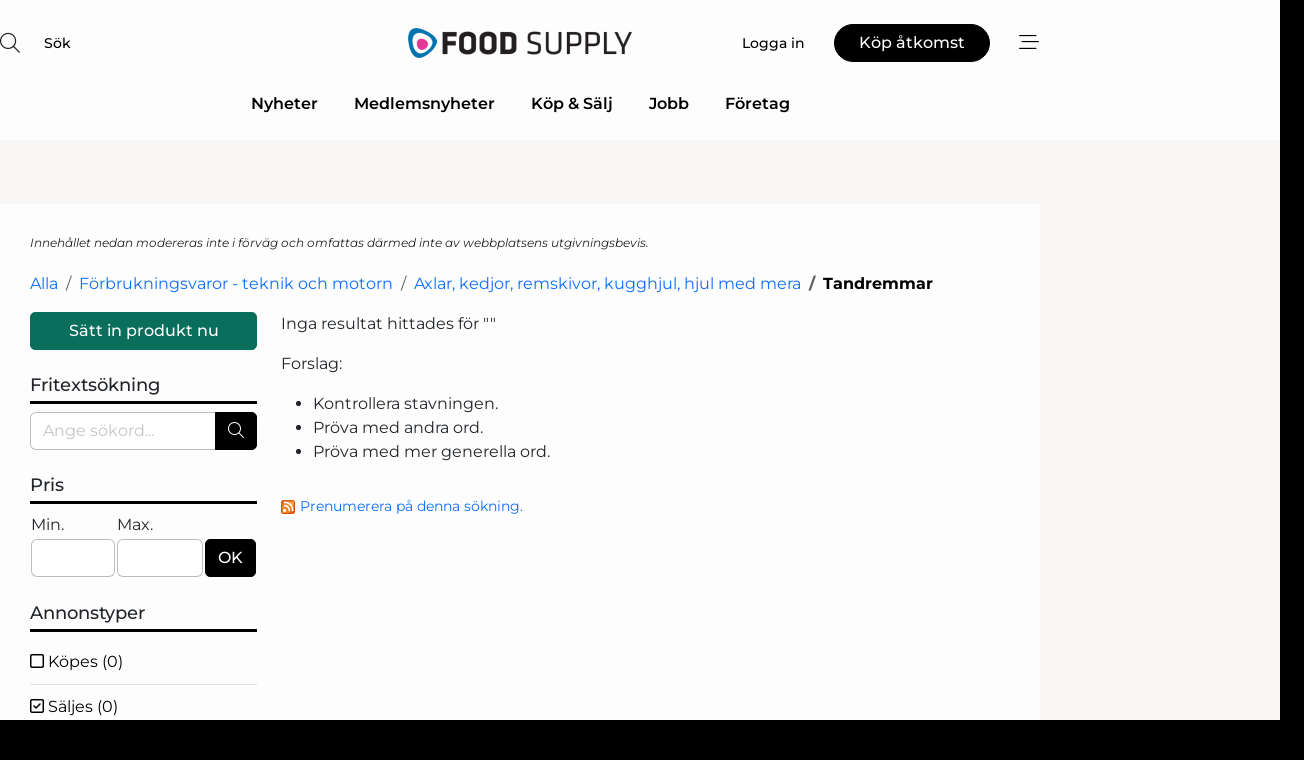

--- FILE ---
content_type: text/html; charset=utf-8
request_url: https://www.google.com/recaptcha/api2/anchor?ar=1&k=6Le3aQgTAAAAAIxPF6dkwa9SgHjELmZmv9Pp3Iss&co=aHR0cHM6Ly93d3cuZm9vZC1zdXBwbHkuc2U6NDQz&hl=sv&v=N67nZn4AqZkNcbeMu4prBgzg&size=normal&anchor-ms=20000&execute-ms=30000&cb=k3eftvwzgo0d
body_size: 49409
content:
<!DOCTYPE HTML><html dir="ltr" lang="sv"><head><meta http-equiv="Content-Type" content="text/html; charset=UTF-8">
<meta http-equiv="X-UA-Compatible" content="IE=edge">
<title>reCAPTCHA</title>
<style type="text/css">
/* cyrillic-ext */
@font-face {
  font-family: 'Roboto';
  font-style: normal;
  font-weight: 400;
  font-stretch: 100%;
  src: url(//fonts.gstatic.com/s/roboto/v48/KFO7CnqEu92Fr1ME7kSn66aGLdTylUAMa3GUBHMdazTgWw.woff2) format('woff2');
  unicode-range: U+0460-052F, U+1C80-1C8A, U+20B4, U+2DE0-2DFF, U+A640-A69F, U+FE2E-FE2F;
}
/* cyrillic */
@font-face {
  font-family: 'Roboto';
  font-style: normal;
  font-weight: 400;
  font-stretch: 100%;
  src: url(//fonts.gstatic.com/s/roboto/v48/KFO7CnqEu92Fr1ME7kSn66aGLdTylUAMa3iUBHMdazTgWw.woff2) format('woff2');
  unicode-range: U+0301, U+0400-045F, U+0490-0491, U+04B0-04B1, U+2116;
}
/* greek-ext */
@font-face {
  font-family: 'Roboto';
  font-style: normal;
  font-weight: 400;
  font-stretch: 100%;
  src: url(//fonts.gstatic.com/s/roboto/v48/KFO7CnqEu92Fr1ME7kSn66aGLdTylUAMa3CUBHMdazTgWw.woff2) format('woff2');
  unicode-range: U+1F00-1FFF;
}
/* greek */
@font-face {
  font-family: 'Roboto';
  font-style: normal;
  font-weight: 400;
  font-stretch: 100%;
  src: url(//fonts.gstatic.com/s/roboto/v48/KFO7CnqEu92Fr1ME7kSn66aGLdTylUAMa3-UBHMdazTgWw.woff2) format('woff2');
  unicode-range: U+0370-0377, U+037A-037F, U+0384-038A, U+038C, U+038E-03A1, U+03A3-03FF;
}
/* math */
@font-face {
  font-family: 'Roboto';
  font-style: normal;
  font-weight: 400;
  font-stretch: 100%;
  src: url(//fonts.gstatic.com/s/roboto/v48/KFO7CnqEu92Fr1ME7kSn66aGLdTylUAMawCUBHMdazTgWw.woff2) format('woff2');
  unicode-range: U+0302-0303, U+0305, U+0307-0308, U+0310, U+0312, U+0315, U+031A, U+0326-0327, U+032C, U+032F-0330, U+0332-0333, U+0338, U+033A, U+0346, U+034D, U+0391-03A1, U+03A3-03A9, U+03B1-03C9, U+03D1, U+03D5-03D6, U+03F0-03F1, U+03F4-03F5, U+2016-2017, U+2034-2038, U+203C, U+2040, U+2043, U+2047, U+2050, U+2057, U+205F, U+2070-2071, U+2074-208E, U+2090-209C, U+20D0-20DC, U+20E1, U+20E5-20EF, U+2100-2112, U+2114-2115, U+2117-2121, U+2123-214F, U+2190, U+2192, U+2194-21AE, U+21B0-21E5, U+21F1-21F2, U+21F4-2211, U+2213-2214, U+2216-22FF, U+2308-230B, U+2310, U+2319, U+231C-2321, U+2336-237A, U+237C, U+2395, U+239B-23B7, U+23D0, U+23DC-23E1, U+2474-2475, U+25AF, U+25B3, U+25B7, U+25BD, U+25C1, U+25CA, U+25CC, U+25FB, U+266D-266F, U+27C0-27FF, U+2900-2AFF, U+2B0E-2B11, U+2B30-2B4C, U+2BFE, U+3030, U+FF5B, U+FF5D, U+1D400-1D7FF, U+1EE00-1EEFF;
}
/* symbols */
@font-face {
  font-family: 'Roboto';
  font-style: normal;
  font-weight: 400;
  font-stretch: 100%;
  src: url(//fonts.gstatic.com/s/roboto/v48/KFO7CnqEu92Fr1ME7kSn66aGLdTylUAMaxKUBHMdazTgWw.woff2) format('woff2');
  unicode-range: U+0001-000C, U+000E-001F, U+007F-009F, U+20DD-20E0, U+20E2-20E4, U+2150-218F, U+2190, U+2192, U+2194-2199, U+21AF, U+21E6-21F0, U+21F3, U+2218-2219, U+2299, U+22C4-22C6, U+2300-243F, U+2440-244A, U+2460-24FF, U+25A0-27BF, U+2800-28FF, U+2921-2922, U+2981, U+29BF, U+29EB, U+2B00-2BFF, U+4DC0-4DFF, U+FFF9-FFFB, U+10140-1018E, U+10190-1019C, U+101A0, U+101D0-101FD, U+102E0-102FB, U+10E60-10E7E, U+1D2C0-1D2D3, U+1D2E0-1D37F, U+1F000-1F0FF, U+1F100-1F1AD, U+1F1E6-1F1FF, U+1F30D-1F30F, U+1F315, U+1F31C, U+1F31E, U+1F320-1F32C, U+1F336, U+1F378, U+1F37D, U+1F382, U+1F393-1F39F, U+1F3A7-1F3A8, U+1F3AC-1F3AF, U+1F3C2, U+1F3C4-1F3C6, U+1F3CA-1F3CE, U+1F3D4-1F3E0, U+1F3ED, U+1F3F1-1F3F3, U+1F3F5-1F3F7, U+1F408, U+1F415, U+1F41F, U+1F426, U+1F43F, U+1F441-1F442, U+1F444, U+1F446-1F449, U+1F44C-1F44E, U+1F453, U+1F46A, U+1F47D, U+1F4A3, U+1F4B0, U+1F4B3, U+1F4B9, U+1F4BB, U+1F4BF, U+1F4C8-1F4CB, U+1F4D6, U+1F4DA, U+1F4DF, U+1F4E3-1F4E6, U+1F4EA-1F4ED, U+1F4F7, U+1F4F9-1F4FB, U+1F4FD-1F4FE, U+1F503, U+1F507-1F50B, U+1F50D, U+1F512-1F513, U+1F53E-1F54A, U+1F54F-1F5FA, U+1F610, U+1F650-1F67F, U+1F687, U+1F68D, U+1F691, U+1F694, U+1F698, U+1F6AD, U+1F6B2, U+1F6B9-1F6BA, U+1F6BC, U+1F6C6-1F6CF, U+1F6D3-1F6D7, U+1F6E0-1F6EA, U+1F6F0-1F6F3, U+1F6F7-1F6FC, U+1F700-1F7FF, U+1F800-1F80B, U+1F810-1F847, U+1F850-1F859, U+1F860-1F887, U+1F890-1F8AD, U+1F8B0-1F8BB, U+1F8C0-1F8C1, U+1F900-1F90B, U+1F93B, U+1F946, U+1F984, U+1F996, U+1F9E9, U+1FA00-1FA6F, U+1FA70-1FA7C, U+1FA80-1FA89, U+1FA8F-1FAC6, U+1FACE-1FADC, U+1FADF-1FAE9, U+1FAF0-1FAF8, U+1FB00-1FBFF;
}
/* vietnamese */
@font-face {
  font-family: 'Roboto';
  font-style: normal;
  font-weight: 400;
  font-stretch: 100%;
  src: url(//fonts.gstatic.com/s/roboto/v48/KFO7CnqEu92Fr1ME7kSn66aGLdTylUAMa3OUBHMdazTgWw.woff2) format('woff2');
  unicode-range: U+0102-0103, U+0110-0111, U+0128-0129, U+0168-0169, U+01A0-01A1, U+01AF-01B0, U+0300-0301, U+0303-0304, U+0308-0309, U+0323, U+0329, U+1EA0-1EF9, U+20AB;
}
/* latin-ext */
@font-face {
  font-family: 'Roboto';
  font-style: normal;
  font-weight: 400;
  font-stretch: 100%;
  src: url(//fonts.gstatic.com/s/roboto/v48/KFO7CnqEu92Fr1ME7kSn66aGLdTylUAMa3KUBHMdazTgWw.woff2) format('woff2');
  unicode-range: U+0100-02BA, U+02BD-02C5, U+02C7-02CC, U+02CE-02D7, U+02DD-02FF, U+0304, U+0308, U+0329, U+1D00-1DBF, U+1E00-1E9F, U+1EF2-1EFF, U+2020, U+20A0-20AB, U+20AD-20C0, U+2113, U+2C60-2C7F, U+A720-A7FF;
}
/* latin */
@font-face {
  font-family: 'Roboto';
  font-style: normal;
  font-weight: 400;
  font-stretch: 100%;
  src: url(//fonts.gstatic.com/s/roboto/v48/KFO7CnqEu92Fr1ME7kSn66aGLdTylUAMa3yUBHMdazQ.woff2) format('woff2');
  unicode-range: U+0000-00FF, U+0131, U+0152-0153, U+02BB-02BC, U+02C6, U+02DA, U+02DC, U+0304, U+0308, U+0329, U+2000-206F, U+20AC, U+2122, U+2191, U+2193, U+2212, U+2215, U+FEFF, U+FFFD;
}
/* cyrillic-ext */
@font-face {
  font-family: 'Roboto';
  font-style: normal;
  font-weight: 500;
  font-stretch: 100%;
  src: url(//fonts.gstatic.com/s/roboto/v48/KFO7CnqEu92Fr1ME7kSn66aGLdTylUAMa3GUBHMdazTgWw.woff2) format('woff2');
  unicode-range: U+0460-052F, U+1C80-1C8A, U+20B4, U+2DE0-2DFF, U+A640-A69F, U+FE2E-FE2F;
}
/* cyrillic */
@font-face {
  font-family: 'Roboto';
  font-style: normal;
  font-weight: 500;
  font-stretch: 100%;
  src: url(//fonts.gstatic.com/s/roboto/v48/KFO7CnqEu92Fr1ME7kSn66aGLdTylUAMa3iUBHMdazTgWw.woff2) format('woff2');
  unicode-range: U+0301, U+0400-045F, U+0490-0491, U+04B0-04B1, U+2116;
}
/* greek-ext */
@font-face {
  font-family: 'Roboto';
  font-style: normal;
  font-weight: 500;
  font-stretch: 100%;
  src: url(//fonts.gstatic.com/s/roboto/v48/KFO7CnqEu92Fr1ME7kSn66aGLdTylUAMa3CUBHMdazTgWw.woff2) format('woff2');
  unicode-range: U+1F00-1FFF;
}
/* greek */
@font-face {
  font-family: 'Roboto';
  font-style: normal;
  font-weight: 500;
  font-stretch: 100%;
  src: url(//fonts.gstatic.com/s/roboto/v48/KFO7CnqEu92Fr1ME7kSn66aGLdTylUAMa3-UBHMdazTgWw.woff2) format('woff2');
  unicode-range: U+0370-0377, U+037A-037F, U+0384-038A, U+038C, U+038E-03A1, U+03A3-03FF;
}
/* math */
@font-face {
  font-family: 'Roboto';
  font-style: normal;
  font-weight: 500;
  font-stretch: 100%;
  src: url(//fonts.gstatic.com/s/roboto/v48/KFO7CnqEu92Fr1ME7kSn66aGLdTylUAMawCUBHMdazTgWw.woff2) format('woff2');
  unicode-range: U+0302-0303, U+0305, U+0307-0308, U+0310, U+0312, U+0315, U+031A, U+0326-0327, U+032C, U+032F-0330, U+0332-0333, U+0338, U+033A, U+0346, U+034D, U+0391-03A1, U+03A3-03A9, U+03B1-03C9, U+03D1, U+03D5-03D6, U+03F0-03F1, U+03F4-03F5, U+2016-2017, U+2034-2038, U+203C, U+2040, U+2043, U+2047, U+2050, U+2057, U+205F, U+2070-2071, U+2074-208E, U+2090-209C, U+20D0-20DC, U+20E1, U+20E5-20EF, U+2100-2112, U+2114-2115, U+2117-2121, U+2123-214F, U+2190, U+2192, U+2194-21AE, U+21B0-21E5, U+21F1-21F2, U+21F4-2211, U+2213-2214, U+2216-22FF, U+2308-230B, U+2310, U+2319, U+231C-2321, U+2336-237A, U+237C, U+2395, U+239B-23B7, U+23D0, U+23DC-23E1, U+2474-2475, U+25AF, U+25B3, U+25B7, U+25BD, U+25C1, U+25CA, U+25CC, U+25FB, U+266D-266F, U+27C0-27FF, U+2900-2AFF, U+2B0E-2B11, U+2B30-2B4C, U+2BFE, U+3030, U+FF5B, U+FF5D, U+1D400-1D7FF, U+1EE00-1EEFF;
}
/* symbols */
@font-face {
  font-family: 'Roboto';
  font-style: normal;
  font-weight: 500;
  font-stretch: 100%;
  src: url(//fonts.gstatic.com/s/roboto/v48/KFO7CnqEu92Fr1ME7kSn66aGLdTylUAMaxKUBHMdazTgWw.woff2) format('woff2');
  unicode-range: U+0001-000C, U+000E-001F, U+007F-009F, U+20DD-20E0, U+20E2-20E4, U+2150-218F, U+2190, U+2192, U+2194-2199, U+21AF, U+21E6-21F0, U+21F3, U+2218-2219, U+2299, U+22C4-22C6, U+2300-243F, U+2440-244A, U+2460-24FF, U+25A0-27BF, U+2800-28FF, U+2921-2922, U+2981, U+29BF, U+29EB, U+2B00-2BFF, U+4DC0-4DFF, U+FFF9-FFFB, U+10140-1018E, U+10190-1019C, U+101A0, U+101D0-101FD, U+102E0-102FB, U+10E60-10E7E, U+1D2C0-1D2D3, U+1D2E0-1D37F, U+1F000-1F0FF, U+1F100-1F1AD, U+1F1E6-1F1FF, U+1F30D-1F30F, U+1F315, U+1F31C, U+1F31E, U+1F320-1F32C, U+1F336, U+1F378, U+1F37D, U+1F382, U+1F393-1F39F, U+1F3A7-1F3A8, U+1F3AC-1F3AF, U+1F3C2, U+1F3C4-1F3C6, U+1F3CA-1F3CE, U+1F3D4-1F3E0, U+1F3ED, U+1F3F1-1F3F3, U+1F3F5-1F3F7, U+1F408, U+1F415, U+1F41F, U+1F426, U+1F43F, U+1F441-1F442, U+1F444, U+1F446-1F449, U+1F44C-1F44E, U+1F453, U+1F46A, U+1F47D, U+1F4A3, U+1F4B0, U+1F4B3, U+1F4B9, U+1F4BB, U+1F4BF, U+1F4C8-1F4CB, U+1F4D6, U+1F4DA, U+1F4DF, U+1F4E3-1F4E6, U+1F4EA-1F4ED, U+1F4F7, U+1F4F9-1F4FB, U+1F4FD-1F4FE, U+1F503, U+1F507-1F50B, U+1F50D, U+1F512-1F513, U+1F53E-1F54A, U+1F54F-1F5FA, U+1F610, U+1F650-1F67F, U+1F687, U+1F68D, U+1F691, U+1F694, U+1F698, U+1F6AD, U+1F6B2, U+1F6B9-1F6BA, U+1F6BC, U+1F6C6-1F6CF, U+1F6D3-1F6D7, U+1F6E0-1F6EA, U+1F6F0-1F6F3, U+1F6F7-1F6FC, U+1F700-1F7FF, U+1F800-1F80B, U+1F810-1F847, U+1F850-1F859, U+1F860-1F887, U+1F890-1F8AD, U+1F8B0-1F8BB, U+1F8C0-1F8C1, U+1F900-1F90B, U+1F93B, U+1F946, U+1F984, U+1F996, U+1F9E9, U+1FA00-1FA6F, U+1FA70-1FA7C, U+1FA80-1FA89, U+1FA8F-1FAC6, U+1FACE-1FADC, U+1FADF-1FAE9, U+1FAF0-1FAF8, U+1FB00-1FBFF;
}
/* vietnamese */
@font-face {
  font-family: 'Roboto';
  font-style: normal;
  font-weight: 500;
  font-stretch: 100%;
  src: url(//fonts.gstatic.com/s/roboto/v48/KFO7CnqEu92Fr1ME7kSn66aGLdTylUAMa3OUBHMdazTgWw.woff2) format('woff2');
  unicode-range: U+0102-0103, U+0110-0111, U+0128-0129, U+0168-0169, U+01A0-01A1, U+01AF-01B0, U+0300-0301, U+0303-0304, U+0308-0309, U+0323, U+0329, U+1EA0-1EF9, U+20AB;
}
/* latin-ext */
@font-face {
  font-family: 'Roboto';
  font-style: normal;
  font-weight: 500;
  font-stretch: 100%;
  src: url(//fonts.gstatic.com/s/roboto/v48/KFO7CnqEu92Fr1ME7kSn66aGLdTylUAMa3KUBHMdazTgWw.woff2) format('woff2');
  unicode-range: U+0100-02BA, U+02BD-02C5, U+02C7-02CC, U+02CE-02D7, U+02DD-02FF, U+0304, U+0308, U+0329, U+1D00-1DBF, U+1E00-1E9F, U+1EF2-1EFF, U+2020, U+20A0-20AB, U+20AD-20C0, U+2113, U+2C60-2C7F, U+A720-A7FF;
}
/* latin */
@font-face {
  font-family: 'Roboto';
  font-style: normal;
  font-weight: 500;
  font-stretch: 100%;
  src: url(//fonts.gstatic.com/s/roboto/v48/KFO7CnqEu92Fr1ME7kSn66aGLdTylUAMa3yUBHMdazQ.woff2) format('woff2');
  unicode-range: U+0000-00FF, U+0131, U+0152-0153, U+02BB-02BC, U+02C6, U+02DA, U+02DC, U+0304, U+0308, U+0329, U+2000-206F, U+20AC, U+2122, U+2191, U+2193, U+2212, U+2215, U+FEFF, U+FFFD;
}
/* cyrillic-ext */
@font-face {
  font-family: 'Roboto';
  font-style: normal;
  font-weight: 900;
  font-stretch: 100%;
  src: url(//fonts.gstatic.com/s/roboto/v48/KFO7CnqEu92Fr1ME7kSn66aGLdTylUAMa3GUBHMdazTgWw.woff2) format('woff2');
  unicode-range: U+0460-052F, U+1C80-1C8A, U+20B4, U+2DE0-2DFF, U+A640-A69F, U+FE2E-FE2F;
}
/* cyrillic */
@font-face {
  font-family: 'Roboto';
  font-style: normal;
  font-weight: 900;
  font-stretch: 100%;
  src: url(//fonts.gstatic.com/s/roboto/v48/KFO7CnqEu92Fr1ME7kSn66aGLdTylUAMa3iUBHMdazTgWw.woff2) format('woff2');
  unicode-range: U+0301, U+0400-045F, U+0490-0491, U+04B0-04B1, U+2116;
}
/* greek-ext */
@font-face {
  font-family: 'Roboto';
  font-style: normal;
  font-weight: 900;
  font-stretch: 100%;
  src: url(//fonts.gstatic.com/s/roboto/v48/KFO7CnqEu92Fr1ME7kSn66aGLdTylUAMa3CUBHMdazTgWw.woff2) format('woff2');
  unicode-range: U+1F00-1FFF;
}
/* greek */
@font-face {
  font-family: 'Roboto';
  font-style: normal;
  font-weight: 900;
  font-stretch: 100%;
  src: url(//fonts.gstatic.com/s/roboto/v48/KFO7CnqEu92Fr1ME7kSn66aGLdTylUAMa3-UBHMdazTgWw.woff2) format('woff2');
  unicode-range: U+0370-0377, U+037A-037F, U+0384-038A, U+038C, U+038E-03A1, U+03A3-03FF;
}
/* math */
@font-face {
  font-family: 'Roboto';
  font-style: normal;
  font-weight: 900;
  font-stretch: 100%;
  src: url(//fonts.gstatic.com/s/roboto/v48/KFO7CnqEu92Fr1ME7kSn66aGLdTylUAMawCUBHMdazTgWw.woff2) format('woff2');
  unicode-range: U+0302-0303, U+0305, U+0307-0308, U+0310, U+0312, U+0315, U+031A, U+0326-0327, U+032C, U+032F-0330, U+0332-0333, U+0338, U+033A, U+0346, U+034D, U+0391-03A1, U+03A3-03A9, U+03B1-03C9, U+03D1, U+03D5-03D6, U+03F0-03F1, U+03F4-03F5, U+2016-2017, U+2034-2038, U+203C, U+2040, U+2043, U+2047, U+2050, U+2057, U+205F, U+2070-2071, U+2074-208E, U+2090-209C, U+20D0-20DC, U+20E1, U+20E5-20EF, U+2100-2112, U+2114-2115, U+2117-2121, U+2123-214F, U+2190, U+2192, U+2194-21AE, U+21B0-21E5, U+21F1-21F2, U+21F4-2211, U+2213-2214, U+2216-22FF, U+2308-230B, U+2310, U+2319, U+231C-2321, U+2336-237A, U+237C, U+2395, U+239B-23B7, U+23D0, U+23DC-23E1, U+2474-2475, U+25AF, U+25B3, U+25B7, U+25BD, U+25C1, U+25CA, U+25CC, U+25FB, U+266D-266F, U+27C0-27FF, U+2900-2AFF, U+2B0E-2B11, U+2B30-2B4C, U+2BFE, U+3030, U+FF5B, U+FF5D, U+1D400-1D7FF, U+1EE00-1EEFF;
}
/* symbols */
@font-face {
  font-family: 'Roboto';
  font-style: normal;
  font-weight: 900;
  font-stretch: 100%;
  src: url(//fonts.gstatic.com/s/roboto/v48/KFO7CnqEu92Fr1ME7kSn66aGLdTylUAMaxKUBHMdazTgWw.woff2) format('woff2');
  unicode-range: U+0001-000C, U+000E-001F, U+007F-009F, U+20DD-20E0, U+20E2-20E4, U+2150-218F, U+2190, U+2192, U+2194-2199, U+21AF, U+21E6-21F0, U+21F3, U+2218-2219, U+2299, U+22C4-22C6, U+2300-243F, U+2440-244A, U+2460-24FF, U+25A0-27BF, U+2800-28FF, U+2921-2922, U+2981, U+29BF, U+29EB, U+2B00-2BFF, U+4DC0-4DFF, U+FFF9-FFFB, U+10140-1018E, U+10190-1019C, U+101A0, U+101D0-101FD, U+102E0-102FB, U+10E60-10E7E, U+1D2C0-1D2D3, U+1D2E0-1D37F, U+1F000-1F0FF, U+1F100-1F1AD, U+1F1E6-1F1FF, U+1F30D-1F30F, U+1F315, U+1F31C, U+1F31E, U+1F320-1F32C, U+1F336, U+1F378, U+1F37D, U+1F382, U+1F393-1F39F, U+1F3A7-1F3A8, U+1F3AC-1F3AF, U+1F3C2, U+1F3C4-1F3C6, U+1F3CA-1F3CE, U+1F3D4-1F3E0, U+1F3ED, U+1F3F1-1F3F3, U+1F3F5-1F3F7, U+1F408, U+1F415, U+1F41F, U+1F426, U+1F43F, U+1F441-1F442, U+1F444, U+1F446-1F449, U+1F44C-1F44E, U+1F453, U+1F46A, U+1F47D, U+1F4A3, U+1F4B0, U+1F4B3, U+1F4B9, U+1F4BB, U+1F4BF, U+1F4C8-1F4CB, U+1F4D6, U+1F4DA, U+1F4DF, U+1F4E3-1F4E6, U+1F4EA-1F4ED, U+1F4F7, U+1F4F9-1F4FB, U+1F4FD-1F4FE, U+1F503, U+1F507-1F50B, U+1F50D, U+1F512-1F513, U+1F53E-1F54A, U+1F54F-1F5FA, U+1F610, U+1F650-1F67F, U+1F687, U+1F68D, U+1F691, U+1F694, U+1F698, U+1F6AD, U+1F6B2, U+1F6B9-1F6BA, U+1F6BC, U+1F6C6-1F6CF, U+1F6D3-1F6D7, U+1F6E0-1F6EA, U+1F6F0-1F6F3, U+1F6F7-1F6FC, U+1F700-1F7FF, U+1F800-1F80B, U+1F810-1F847, U+1F850-1F859, U+1F860-1F887, U+1F890-1F8AD, U+1F8B0-1F8BB, U+1F8C0-1F8C1, U+1F900-1F90B, U+1F93B, U+1F946, U+1F984, U+1F996, U+1F9E9, U+1FA00-1FA6F, U+1FA70-1FA7C, U+1FA80-1FA89, U+1FA8F-1FAC6, U+1FACE-1FADC, U+1FADF-1FAE9, U+1FAF0-1FAF8, U+1FB00-1FBFF;
}
/* vietnamese */
@font-face {
  font-family: 'Roboto';
  font-style: normal;
  font-weight: 900;
  font-stretch: 100%;
  src: url(//fonts.gstatic.com/s/roboto/v48/KFO7CnqEu92Fr1ME7kSn66aGLdTylUAMa3OUBHMdazTgWw.woff2) format('woff2');
  unicode-range: U+0102-0103, U+0110-0111, U+0128-0129, U+0168-0169, U+01A0-01A1, U+01AF-01B0, U+0300-0301, U+0303-0304, U+0308-0309, U+0323, U+0329, U+1EA0-1EF9, U+20AB;
}
/* latin-ext */
@font-face {
  font-family: 'Roboto';
  font-style: normal;
  font-weight: 900;
  font-stretch: 100%;
  src: url(//fonts.gstatic.com/s/roboto/v48/KFO7CnqEu92Fr1ME7kSn66aGLdTylUAMa3KUBHMdazTgWw.woff2) format('woff2');
  unicode-range: U+0100-02BA, U+02BD-02C5, U+02C7-02CC, U+02CE-02D7, U+02DD-02FF, U+0304, U+0308, U+0329, U+1D00-1DBF, U+1E00-1E9F, U+1EF2-1EFF, U+2020, U+20A0-20AB, U+20AD-20C0, U+2113, U+2C60-2C7F, U+A720-A7FF;
}
/* latin */
@font-face {
  font-family: 'Roboto';
  font-style: normal;
  font-weight: 900;
  font-stretch: 100%;
  src: url(//fonts.gstatic.com/s/roboto/v48/KFO7CnqEu92Fr1ME7kSn66aGLdTylUAMa3yUBHMdazQ.woff2) format('woff2');
  unicode-range: U+0000-00FF, U+0131, U+0152-0153, U+02BB-02BC, U+02C6, U+02DA, U+02DC, U+0304, U+0308, U+0329, U+2000-206F, U+20AC, U+2122, U+2191, U+2193, U+2212, U+2215, U+FEFF, U+FFFD;
}

</style>
<link rel="stylesheet" type="text/css" href="https://www.gstatic.com/recaptcha/releases/N67nZn4AqZkNcbeMu4prBgzg/styles__ltr.css">
<script nonce="_aOhGGc2vNtTJHnQVR548g" type="text/javascript">window['__recaptcha_api'] = 'https://www.google.com/recaptcha/api2/';</script>
<script type="text/javascript" src="https://www.gstatic.com/recaptcha/releases/N67nZn4AqZkNcbeMu4prBgzg/recaptcha__sv.js" nonce="_aOhGGc2vNtTJHnQVR548g">
      
    </script></head>
<body><div id="rc-anchor-alert" class="rc-anchor-alert"></div>
<input type="hidden" id="recaptcha-token" value="[base64]">
<script type="text/javascript" nonce="_aOhGGc2vNtTJHnQVR548g">
      recaptcha.anchor.Main.init("[\x22ainput\x22,[\x22bgdata\x22,\x22\x22,\[base64]/[base64]/[base64]/[base64]/[base64]/UltsKytdPUU6KEU8MjA0OD9SW2wrK109RT4+NnwxOTI6KChFJjY0NTEyKT09NTUyOTYmJk0rMTxjLmxlbmd0aCYmKGMuY2hhckNvZGVBdChNKzEpJjY0NTEyKT09NTYzMjA/[base64]/[base64]/[base64]/[base64]/[base64]/[base64]/[base64]\x22,\[base64]\\u003d\x22,\x22exHDql1Iwo3Ch8OEY0MXwonChgXDiyksWMKVU0tPfDUkH8K0dUVkIMOVIsO3REzDicOpd3HDrcKxwopdXFvCo8Kswr7DpVHDp1nDkGhew7LCssK0IsO9c8K8cXrDkMOPbsOtwpnCghrCgAtawrLCgcKow5vClUvDvRnDlsOTBcKCFUZGKcKfw6/Dn8KAwpUKw5bDv8OyS8OXw65gwrEiby/DtcKrw4gxdxdzwpJtHQbCux3CtBnClDd+w6QdbsKVwr3DshxYwr9kBm7DsSrCpcKxA0FFw4QTRMKiwoMqVMK6w44MF3DClVTDrDt9wqnDuMKCw5M8w5dOKRvDvMOkw6XDrQMGworCji/[base64]/BsKLI0EkwqU9f1InBhPCrlx1w5/[base64]/ClCXDqi7ChMOiXVNBwoEDwoZnTcKiaj7CqsOqw67CkRjCk1p0w7DDkFnDhSjCjwVBwo/DscO4wqk9w50VacK7HHrCu8KlDsOxwp3DlxcAwo/DmcKlETkXYMOxNEM5UMONaWvDh8Kdw6TDmHtAED4ew4rCv8OXw5RgwpXDukrCoRdbw6zCrjJewqgGRAE1YGXCncKvw5/CnsKKw6I/JhXCtytrwr1xAMKuV8KlwpzCoyAVfDfClX7Dunw9w7k9w67Dtjt2UXVBO8K0w75cw4BHwrwIw7TDny7CvQXCtsKEwr/DuCwxdsKdwqjDkQktZsOlw57DoMKow5/DsmvCiF1EWMOFIcK3NcK2w6bCiMKpJzxbwoXCpMOgfksDEsKjDQPCm0owwplSe1lAZ8OvbmjDpW/Cl8OELMOdcybChEYea8OuI8K1w4jCiV9dScO6wqrCncKMw4HDvBB1w54jFMO4w54lMFHDp0xdPFRpw6sgwq8rQcO6OgVob8OlURTDpFgXT8O0w5hzw5vCn8ONTMK6wrDDoMKAwpoTIB/[base64]/CkmTDscKKfsKkWsOewrMcccOuC8KXaVPDpiFxPsOMwrfClR8ow6rDi8OiQMKAZsK0Tlp1w69ew5trw4cpKAYEexfCvCfCt8OiJxU3w7nCncOJwqzCuj5aw74Hw5fCsRbDsTsAwqvCicOrM8OKJMKAw5tyVMKfwqkxw6XChMKkSjcdXcOWLMK5w6vDpWY/wpERwpXCs1TDu1FvccKQw747wrF2AEHCp8K6U0TDmFdTZcKLSH7Do0/Dr3rDm1dhOsKBM8K0w5rDpcK2w6nCscKsAsKnw5nCiWTDr2/ClDIgwqQ6wpNZw40rAcKow4XCjcOEGcKsw7jCoSLDscO1acO/wqjDv8ORw4LCocOHw5Rqw4B3w5RXG3LChCnDmm0SYMKKUcKmXMKgw7jDnBdjw7F3cxTClUZfw4gZFx/[base64]/[base64]/[base64]/[base64]/CvDktwo7CpDzCn8K1wrbCqMOrLMOUwpvCtcKsY1E8EcKjw7TDgW9Kw7DDik3DpcKTAH7DjQ5+eTEnw4PCvlXCicOkwoXDmn13woQmw5Yow7gXWnrDpDXDrMK5w4fCq8KPQ8KjQ2I4fzbDhcKLBBfDugoowoXCrmtfw5coAQBmRRh3wr/CqsKvFwUgwqTCh31Yw4sGwp7Ck8KBXi3Dk8KSw4PCjXfDmBRYw4vCosKGCsKFwqTCpcOVw5B8wpNQJ8OlVcKBP8OuwrzCn8KjwqHDukjCpBXDqMOeZsKBw5jClsKrUcKzwqIETBrCqA/DmEEPwrfCpDNawpDDtsOrOsOcX8OjCiPDkUDCjcOhUMO3woBxw4jCh8K/worDsQURR8O/Fn7CqUzCvWbCpUHDokoHwqcrGMK9w6HDqsKxwqdqQ0fCv3NVNFrClsOBfMKeJRVrw70xd8OpXsOmwpLDjMOXCwLDj8K4wpDDhyp4wrnDv8ODEMKdbcOMATjCj8Oyd8KBdgQew5ULwrrCicK/DcKfJ8KHwq/CuCHCmXMgw6DCmDbDvSN4wr7DthcCw5ZZQWkdw4Ncw65TGBzDuS3CsMO+w4nColvDqcKUF8ORXWkwJMKjB8OywoDDikfCg8OcGMKpbTzCk8OmwqLDk8KtKj3CnMO+PMKxwrBFwrTDkcOmwp/DsMO4bmnCiUXCvcO1w4JEw5rDrcK0IjJWPXNDwqfCq2xrARXCrFdDwr7DtsKfw5UbOsOSw4RBw45Twpw5UC/CjcKywrd0bsKrwootW8KswqdhwozCk3xoJMKPwoLCucOLw4J6wqnDp1zDun4cFTYTWUfDhMO0w5JfclIFw67DrsOAw7/CpkDCicOgflwxwq/CgVgsG8KCwrTDtcODRsOzB8Ofw5rDgF9CP2zDiBrDj8OqwrnDk1DCmcOOJ2XCqsKrw7gfc3jCuELDr0fDmivCsi4wwrHCiWRETjIbTcOubRkRQgfCkMKCHF0LQMOyL8OrwrkZw7dOT8OYPlsvwo/CncKcLA3CrsK2csKpw7xSw6ApOjMEwrvDr0XCoR1mw4wAw5ghBsKswpFKN3HCrcKgY1ERwobDtsKfw4rDicOuwq3CqVPDtTrChXvDp0HDp8KyUE7CrW4zHsKTwoB6w67Ct3jDlMO3PnfDtV7DocOXWsOxZ8KewoLCjHoFw4A/[base64]/[base64]/Dt8O+MwbCki9FJMKZw6cGLmJ8fWQ3w6oXw6RBSCMywrjDnMKkNU7CqQ4mZcO3cGTDvsKnVcObwqYJRV7CrMKDJA/ClcK0WE1/WcKbScKaXsKew63CisO3w7FgeMOIIcOKw6MDMm/DsMKDakXCqj1SwpgVw4teClTCgFlwwrEVaAHClS/CjcOPwo0kw6JhJcKJEMKLc8Oyb8OFw4jDq8K8w5PCp1wxw6EMEHp3VwI8BsKXQcKbD8KUWcOJdh8+wr4Cwr3Dt8KGWcOJJcORwoBiAMKVw7Z4w5/DicKZwqZewrpOwqjDuTMHaxXDlMOKQcK+wpTDlMKxCcOhc8OML1vDn8KQw4jCigtUwpbDr8KvH8KUw48qGsO5wozCij4FFWc/wpYbdmbDpXVjw4HCoMK+woINwqnDicOSwrnDqsKEDkDCl2rDnCPDv8Knw7ZgU8KdRMKLw7NnFT7Cr0XCpC0+wp1xOTjDhsK8wp3Duk0eGn0ew7ZvwrAlwqIgZWzDnnfDtURywrt7w78Rw5Jbw5LDtlfDncKowpvDk8KXczIWw4/DmgLDn8KSwrvCvxTCimcMd0pgw7/CrhHDnCJ0I8OtW8OXw4oyKMOtw6vCr8KvHMOFMXxSHCwmQMKoQcKZwrV7H0/[base64]/YXoiS1LCgnDDr1cHw4zCpnXDuMKrAV5wf8Kkwq7DsxnClzw3ByLDh8Kxwp06wr0OJcKZw5rDjsOawo3DpcOfw6zCgsKoPcODwrfCvS3ChMKvwp8PWMKKJk8wwoTCrMOqw5fCoQPDmz9xw7DDuXc5w5pdw7jCu8OdMwPCuMOow5IQwrfDmmohezjCj0vDlcKcw6/Cg8KZL8Ktw6ZEGsOHw4rCrcOaSlHDpl3Cryh2wojDhgDCnMKEAHNjOkPCg8Oyf8K7WiTDhSrCgcOzwrlWwq3DqVXCpXM3w6rCvX/CkBLCmMKSW8KRwo/[base64]/CgcOMbcKrw7/Dn8O3wpYLAytsw6HCtsKFIcOzwql1ZUTDkAfChcO9f8KrBTECw6fCusKNw58dGMOXwr5HasK2w69BDsKew6t/D8KRazwYwrNkw6XDgsORwqDDg8OpX8KCwpfCkklBw5DCoU/ClMKlUcKaKcO8wrEaMcK+HMOWw7AtScOmw4PDt8K/GmEKw65iLcKTwpRbw7VGwrLDizjCkVjCn8K9wofCusKIwo/ClArCrsKyw6jCmcOlQ8O7XWQgdEtPEnTDlQorw73DvGTCnMKYJy0JTMOQSwLDokTCkU3DtsKCFMKAcQHCscKMZjzCiMOgJMOUSX7CqUXDrz/DrwtVacK5wrFJw5fCm8K0w43Cs1TCr0pzLAIXHDRdd8KHDwNZw63DusKNAQM4B8OQBnhGwqfDgsKcwqd2w5bCvyHCq3nCg8KYGnjDik16EWlPPlkww58Tw43CjnnCgcOJwqnCp3ctwoHCugUnwq3ClQ8lHl/Ck2jCp8O+w7AOw4fDrcOhw73Cu8OIw51panccIMKFKnwhw5LCmMKVKsOJKsOaJ8K0w6jChwshOcK8bMO3wrdWw6HDnSzCtTXDu8Kkw4PCn2xZM8KwEVlABgLCk8KEwoAHw5XDhcKtHArDtg0fZMONw6BzwrkTwqB+w5DDmsKYYQjDosO5wrzDrW/CssKkGsOgwrYwwqXDlk/[base64]/DkRNnBsKKRDZOwp7CuMOzwpJrwrNrTcOZAAXCpCvDi8KIw6YxG13DjsKdw6wxccKBwqHDg8KQVcOgwovCsQs9wpTDrEtfesOpwrHCt8OWJ8KJBsOQw4YcVcKtw5hBXsOFwqTDhxXCqcKFN3rCv8K2UsOcbMOEw7bDksO0aWbDi8Omwp7CtcO+XsKgw6/DgcOCw4hRwrwzEFE8w6lZDHkRXj3Dol3DncOSAcOEIcOTw5ENLMOfOMKowpggwq3CmsKZw7fDjwbCtMO+SsKQPwJqb0LDncOkHsOnw7/DucOrwo5qw5bDlRcmJHHCmzQ+dl4SEk0Dw6wXKcO9wplEJS7CqCvDscOtwpIKwrxCfMKnH1TDsScgbcO0UBBcw4jCi8OKb8KIe3FZw7lcJm7ClcOvOADDhR5Owq3CqsKjw5U/[base64]/DvsKzw7HDshZTXmoEw5BXwqvDtsO9wooOSMObwo/[base64]/CiMO2HsORwrPCl04ESSpAKBvDjMO+w7XDi8Kaw40QQMOJaGNRwrXDjhNQw4HDs8K5PXXDvsKSwqYHIFHCiTRKw6oOwrvChEgSU8OxfGRMw6weJMK+wqkawqFYQcOCU8OFw7M9Iw/DuEHCmcK9K8OCPMOcLcKHw7vCiMKqwoIYw7PDs0oBwqzDnCbCh0Nlw5Q6cMK7AT/CgMOOwoLDh8OsZsKfeMKBC18ew6plw7QvMsKSw5vCkHbCvyBRKMONOcKxwqjDq8K2wozCpsK/wpXCuMKOXMOyEDgdN8KGJFfDs8Orw4ZTb284UUbDqsKXwprDuDsSwqsew7AqPRLCj8Kyw4HDmsKswqFdFsK7wqbDmH7DmcKlRCgVwrbCu2QHIsKuw6Atw51hUcKVS1pMHEI6w5BdwoLDvx8lw4DDjsKGK0/DhcKGw7nCpMOGw4TCncKtwpFwwrdww73DulRnwrHDmXwrw7vDs8O/[base64]/fcKWWsKyFzPDmGZOf8KAwr3DscKbwrDDtcKIw7PCnBjCsGbDncKLwpvCgMOcw7rDgArChsKoP8KSNV/DrcOswr3DgsOYw7DCmsOQwqgJbcKZwrx5VQMJwqoowqoYC8K8wpPDjkDDkMKIw47CusO8LHV0wqYmwrnCj8KNwqISGcKhLgDDrsO5w6HCscOAwo/[base64]/[base64]/DpXjCkMO0wrQ0QGfCksORQA9OwprDn8K/w60Kw7HDszMGw7UiwolsZX/DsRwew5zDu8OqL8KKw49FNCFFEDjDq8K2PlbCpsOxMVp/wrbCtGJiw5HDmcOVCMOvw4/DtcOJU2IuCcOpwr0tRMOHakUFJsOHw7bCocOqw4fCjsO/[base64]/CiSzDhsObw6VWwpzCtMKcU8K8wqN4ScOFw5fCvR8gJcKewr4ww5ciwprDm8KLwqR4CcKHdcKiwp3DuXnCjHXDt1pmWQsIFzbCtMKTGMOoJ2NAOGzDtS9jIAQaw4UXW0vDpAROPQrCiiB1woNawpd5IcOQY8KJwq/DgcKtHcKaw4g+FQ0gZ8KUwqLDgcOtwqdjw5ovw4rDncKMRMO/[base64]/QBtYLy3DqXoswqvCsMKRw5jDr0/Cl8Oow700w6jDlcK1w5pjJcO0wrjDvWHDsgzDrQdyeAXDtF1mVXV6wp1PLsOlfGVfdQTDlsOGw6R4w4Jdw5rDgTfDjHrDgsOlwqLCr8KdwrgyEsOQeMOzN2JmC8O8w4XCuSBUHXvDkMKYc0PCtsKRwoEww5bCtQXDk2fDoV/ClU7Cu8OHSMK4WMOEEcOhDMKqFW45wp4iwqVLb8OyCMOrACIBwpTChsKkwrnDsD92w7gZw6XDosKuwrYNSsOywprCoRfCiALDtMOrw6VxYsKuwqUvw5TDqMKGwo/CijDCuiAtHcOFwoZVcsKeGcKDYxlJallTw4/DocKqYEUUS8OnwoAtw6U/wos8YzJXZhMWE8KoS8ONwqjDuMOfwpXCqUfCoMOeI8KLKsKTOsKBw6PDqcKSw5zCvxDCsQp1I01MdF/DhsOlG8OmIMKvFcK6wpEWfGdQdnHCg0XCiQ9Xw4bDvkZ6Z8KTw6DClMK3wpBywoY0wojDpcK9woLCt8O1K8Kdw63DmMO4wpolTmzCiMK3w7PCpcO/D2bDs8OuwoDDnsKOARXDoh0kwqN6FMKZwpPChwp+w6MFeMOsYno9H0pnwo3DkmcjFcOre8KeJmUkeExwHsKcw4PCucK5T8KoJhFrGU/CnyIJVyDCjMKTwqnChUbDtmPDmsOlwrjCtwjDlADCvMOjTsK0IMKswq3ChcOBMcK/SsOew6vCnQ7Cp2XCvls6w6jCucOqMyhDwrbDkjB1w6Mkw4lEwrtuLXoxwo8kw6VrTwZubm/[base64]/CsnAOwozCi8O2KMO6wolhwp01JlA6wrszMMKxw6Y5AG8hwr8vwrrDg1/Cs8KnFWU/w6/CqSxzAsOvwr7Dl8O3wrTCoVvDpcKfWGlewrfDiHZyMsOvwp8dwqDClcOJw45Pw6FUwpvClWpMQTvCj8O0LQhSwr/CgcKfIQZYwpzCtWTCoB0BFhjDrloEFSzCs1PCqjF9Jk3CtcK/w5fCpQzDu3AkCsKjw71kC8OAwo82w7bCtsOlGyp1wpvCtGHCoRbDgWnCkx01QsORKsOtwo85w5rDqBFzwrbCjMKgw53DtAnCqhRoFBXCmMK8w5Y+JQdsFcKBwrbDihnClyplZVrDl8K4w77Dl8OZZMO8wrTCmXI9woNAfF5wBlDDhMK1LsKew7AHw4/[base64]/w4MzwqbCoMKyZcKRE8KZITPCt8KBTMODRU1MwpTDnsK2wqXDocKCw7DDhMKyw6QwwoHCqsOuDMOgNsOsw7gSwqwrwqACFnfDksOJZ8Oiw7oQw6Fwwr08NyVuw7tow4p8IsO9CkVAwpzDqcObw6/DvMK8SALDpgnDrSHDnnjCu8KgEMOlHgLDvsO/A8KZw5B8ESPDgEXDuRfCsAQ4wq3Csi4MwrXCq8KLwopbwqZrC13DtsKPwr4iHy8nXsKmwqjCjcKie8OSIsKow4MncsKAwpDDlMK4U0dHw5DCmH5FazRWw53Cs8OzSMOjWx/[base64]/[base64]/w5cMIcOfw6dGXELDj8KCcRI4w61FcMOOw4rClMOKMsKwUsOzw43DtsKqF1RXwqZBUMKMNcKDwprDkVrDqsK7w4jDphpNL8ODIT/Csw4Jw41xdH9Yw6TCjnx4w5zDpcOUw7U3YcKcwqDDuMK0B8OtwrzDt8ObwqrCrSrCumBoTEzDscKaLRhCwqLCvMOKwrdXw4vDvMO2wobCsQxQC209wrUawr/CkD8Dw4kkw4ITw7fDjcOHR8K2ccO7wrDCjMKHwrjCj1dOw4/CkMO0dwxfN8KoABDDpjTClwTDmMKKTMKXw77Dn8OadWjCoMKpw5sIDcKswpTDtXTCtsKWNU7ChHXCn1zDhzTDt8Kdw716w4LDvy3DhgRGwoQNw7MLIMODJsO4w6xcwqJ3w7XCv17DtXM3w63DvzvCvk/DlCkgwpLDq8Kkw5p8Tx/DkQzCpMKEw7w8w4jDo8K5w5XCmFzCocOxw6XDp8Onw7MFKijCpXfDhjEHEETDlEEmwo8nw4vCn3rCjErCq8KQw5/[base64]/CtsONwrnDpk5Aw57CqXvDuMKaEmnChsO7MsOcw4gTGVnChX4IZmfDvMKRIcO9woUjwrd0BzFgw7fDpsOAJsK9woAHwpDCqsKaD8O7Rnpxw7F5dsOUwqXDg07DscOkUcKVeULDlUFxAsOMwpUtw4fDucOhcU1/KHsYwqF7wrcONMKzw4NAwo3DoWliwq3CvnplwonCvS9baMOFw7bDmMKxwr7CoQJ2BEjCnsONXi9MIsKdOwLCt3rCvsOsWFHCgQ4vBXTDuGvClMO6wrLDv8OnM3TCthgWw4rDnQIWwrbCosK1w7FXwq7DlXJNXQ/Cs8Odw4N9TcKdwpLDvwvDocKDeUvCjQ9FwovClMKXwp0nwrA6OcKxG0FiCMK/wqIBecOnb8O8wr3CqsO6w7DDuSISOMKWMsKfUATCklBDwocVwqoERcOXwpbCtB/Cpk5fZ8KNScKJwowUJ2gwJAVwSMKAwonCrHrCicKqw5fDnzcvJT05Yhd8wqQ8w6fDmW1/wqTDjy7ChHPDp8O/NMOyN8KmwoBHPhHCg8KqOE3DhcOfwpjCjibDr0QQwp/[base64]/CiVXDhsO/[base64]/DgsOqw5QBWMKhwrRFBkxKYwrDs8KGE8O5ZMOlQA9twrZUB8K0Qmttw7gUw4Qxw4vDucOGwrMIdh3DisKow4nDsS1UCxd6RcKSIEHDn8KEwp1zdsKUZ2czEsOnfMOZwociIF5qT8OSZS/Dgi7CnMOZwp/CrcODJ8OTwrojwqTDo8KvK3zCgcK0VsK6bRpSCsOkBD/DsANBwqfCvjbCj0bDqyXDkijCrVAqwoHCvzHDkMOEZmEdBMOIwqtZw7h+w7HDjjFmw4V5csO8QzLCncONLcKofD7CoR/[base64]/w6/DqmPCr0rClMKlwpfDp8OOX0jDlw0ewoTDn8OSwrvCssOYIQFgw5l9wpHDoTp9N8OAw4LCqgobwosOw580SMOTwr7DrXsOa0pcE8KVI8O5wqwnEsOhBkvDjMKQZ8OoEcOJw6kTQsO/aMK2w4pVFzHCoyDDlwZow5c+VlTDpMKhZsKewooxfMKQT8OlE2jCs8OTaMKlw7/DgcKFA11Wwpl9wqfDl0NEwqrDszB4wr3CosK4LVFvEz0pacOfE2bChjhdQQxWNSbClwnCtMO2O00/[base64]/TcOjw7cIwpZIwoFSw5w4wodqw6wALlEWwo9Vw6lXTk7DtcKmEsKJecKNLMKLS8O/RmfDvSEZw7dJYyfDgcOhNF8pX8KwdxTCqsOIRcO0wq7DvMKHdxLDl8KLRBvCjcKNw4XCrsOKwoQSRcKQwqo2F0HCpTDCrmbCgcOKTMKXAcOsV3FzwqbDvQx1wqjCiCBUVsOfw5Q1BX0iwo3DksOlGMKUAjkxW3fDoMK3w5Bhw6DDgkXCjlnCkx7Dt2RDwqnDr8Ovw5U/[base64]/Ck8KNw4DDpMO1Cgc/a8ORUDTCvcKswrtuwrfCk8ONPcKTwrvCnsOTwo0mQsK0w6gscT3DjywnfMKlw7nDhsOow5Y/Tn/DvnrDtsODWkvDvxtcf8KhMk/DgMOcd8O8EcOmwqtFJsOow5/Co8OgwqbDrSZkLQfDtCc/w5tFw6EtU8KSwrzCr8KXw4Q/w7PCuyBfw7nCg8KiwpbDkU0NwpZ1w4lWX8KLw4LCo3HCrwbDmMOadcKaw6rDlcKNMMOiwoXCh8Oywrgsw58XCWnDtcKDTS5ewoLDjMOrw5zCsMO2wqdywq7DnsOrwqcJw7/DqMOOwrjCu8KxVRkeeTTDhcK7FsKkQjfDtCMXKh3Ciwhww5HClAnCisKYwpA9w71HRUdkX8O/w6MuJUdEw7fCvm8VwovDoMOzXxNIwo5jw7nDucOQPMOCw6XDj28cwpjDu8O4EXXCk8KKw6jCpDgZDW5Yw6ZvJsKUXAPCkgbDqsO5cMOeAsOlwpbClQ7Cr8OwccKIwpDCgsK9GMOfwolPw4/[base64]/wpQdC8OfcxXCiMKew5rDlS3Cs8O1wpfCqsO0I8OOaBRBYcKTOTAJw418wpnDuDB9wqJVw7EzSjnDr8KMw7pjDcKhwqLCpi1zQMO/[base64]/CrsO+w7BbUcOSccKhOMKkwrPCj8OgXHVLw5E8w7IhwpzCgEnCr8OUO8OLw57DuAsowq5lwr9NwpJ5wr3DvnzDhHXCuShKw6LCuMKUwqLDl0vDtsOKw7rDo3PCiB3Cvz/DrMOudXPDrTPDj8OvwpfChcKaMMO1SMK6EsO/MsOuw6zCrcOYwpPDkGIHNSYpVXQIVsKJH8O/w5rDhsOqwqJjw7fDqGAVAsKKVwJ6JMOJcklUw6IvwqN8EMKOScKoKMOGMMKYAMKew4JUYTXDkcOGw4kNWcK6woM2w5vCs3/[base64]/[base64]/DnMOre8KLw4TCtMOuGMO2wq3Dg8OBL8Ocwq98TsKIwr7CiMK3JsKDAMKoIyXDhyZNwo8twrDCr8K8GcOQw5nDv1Yew6bCmsK/wrp1Sg3ClMOKU8K+wobCjFfCj0RiwqF1w78bw4lyNCjCr3sIw4XCtMKOacOCJW/[base64]/woF4w7TCmlJ8w7MubsKlw7dZwrhyHsOCWMODwoHDmMK6M8ORwr4FwqHDmcKzY0oPPcKwcyPCu8OYw5o5w75Jw4oYwrjDmMKkSMKVw57DpMK5wpEuMGLDi8K5w5/DtMOMGSxdw6XDrMK9S0TCosOmwqXDsMOmw7XCo8Ovw4ILwpnCusKNYMOZesOcBS3DnGLCkMKoHw3DhMO7wqPDrcK0DXcnaCYuwqkWw6dpw4cUwohvKF3Dl0/DkDvDgzkuVcO3SCY4w5MwwpzDjBDCssO2wrVgfcK6TRLDjhnCg8OEXnzCgn3Cl0M8W8O4bmQ6ZGnDjsOHw68nwq0tecKqw5/[base64]/[base64]/[base64]/wqE/w6UTenHCr8Kxw6MSwrNjBW8tw6gACcOrwrzDiD1YEcO1e8KpasKQw4HDn8OYB8KcEMOww4DCizLDolfCnj/CvMKfwrjCqMKnJ37DsVh4eMOGwrHDnjVbfSdeTk9xTMO9wqFSKCAlBXNiw4QDw7cMwrUoDsKiw78VP8OiwoE5wr/Du8OgBFUiOhDCjDlYw4HCnsKjH0ICwopYL8O+w4rCjx/DmWMxw5UhTMO4BMKqcCvDhDnDk8O1wpTCkcKYfhQ7VHZWw6Axw4kew4bDvcOwJlfDscKmw7ZoNDxew49Aw4PCuMOaw7k0RcOOwpbDhmHDry9YesOlwoB/XsK7bFHDoMKPwq12wqHCn8KcWDzDh8OPwoMkw7oiw53ClgwrZ8OCDDt2TWPCoMK1NjcjwpDDkMKiFMOIwonChjBMXsK+TsOYw4nDlldRf0zCo2N/ZMKDTMK4w41fNRbCr8OhERMxXxlXcz9AGsOdMX7DhCLDt0Nxwr3Dl2kuw7xcwrnCukjDkTUjEGbDosO4HGPDiWwIw4LDgwzCmMOcVMKYFgV+w4PDh0/CvW97wrrCpMOeJ8ONBMOVwq3DocOrSHJCK1rCjMOoBWnDlcK0P8K/eMKMZSLCoGdbwoLChCHCglLDnTsEwoTDqMKRwozDm3oJHcOsw6ItBTotwr0Iw6waCcOIw60JwoxVNy5vw41eO8KawoXDucOFw6pxdMOcwqvCkcKCwpp8AGbCgMKpScKBTmjCnDkOwqnCqCTDplgBw47CpcOHVcKUIifCr8KVwqckc8OVw5/[base64]/[base64]/XFkOLjrDt8Kww5FLG289w4Q0wrvDosKEdsO/w4UQw4vDkATDqMKowoTDgsOkW8OHRcOLw4LDhsKobcK6ZMKgw7DDgifDoDnCkVNzOSvDvMKbwp3ClDrCrMO5wqBcw5DCjE8Dw7/DpQcgZcKGc2HDrF/DkSHDkgXClMKqw64FQsKlOMObE8KoDsOewqDClsKJw7xfw453w6ZbVH/DpDXDncKVTcOFw4MGw5TDt1LDkcOoH3QRGMOiLsKuA0TCqcOnHyEAZMOdwqENMBDCmH9xwqsiJcKYCnwHw4HDsWHClcOLwqNgTMOcwonCqCopwod/DcOmWD7Dg13Dhn5WYBrDpcKDw5/[base64]/[base64]/ClBDDhhzDnsOBwoAtUgfCkMKpSjpqwqwfwoARw7HCh8KvRRlIwpTCi8Kew5BBYlLDncObw5DCtgJDw6DDjcK8GUtzZ8OPBsOpwoPDthbDkcOOwrHDssObFsOebsKXLsKbw6rCh0vCtWx/wpnCjh5XLxF8wqc6T0g9wrbCqmjDs8KEI8OBd8OOWcOOwrHCn8KORMO1wrrCisOkYsOuw6vDncKHKCHDhDTDhVvDkghkVBYGwpTDgwjCtMKNw4LCqMOlwrJDK8KIwrtKOhp8wp9aw7RQwpbDmXtUwq7CtQsTPcOGwpLCsMK/RVXClsOeJMOcJMKBBQtiQmvCrsKsX8KZw5l4w5/Cvl5TwrQUwo7CrsK4YThrbBoswobDmTnClHLCtgzDosOZOMK7w6vDth3DkMKGXTfDlBRow5M3W8K5wp7DkcOYC8O9wqLCqMK/JFTCgHvCsgvCoGnDgBYzw4QaRcKkY8KBw4s/TMKKwrPCpsKAwqw4DV7DlsOBHVBlCMOZIcONbCPCm0fCs8OPw5grHGzCvTNBwqYUD8OtXE1ZwrjCrcORA8OtwrTCiydgCsK2cFw3VsK/cRDDgcKTaVvDmMKhwqVATsKxwrHDvsOrESEWbxfDq0opR8KwaTjCpMO4wqXCrsOoKcKvw4lBRcK5csKzekMaVz7DnwRrw7w2wpHDs8O5UsOEKcODT3ouexrDpyYowoDCnEPDtwpSVUcVw5BGWMK6w4R4XRvDl8O7ZcK6fsOQPMKWd0BFYF/DoEvDoMO2IMKkZ8OWw6TCvAjCs8KwTjMNL0nCh8KoWAsCG2EQIsOPw6fDuDnCiRHDhDsjwo8NwpvDjjrCijFYW8Oew57Di2/Du8KxIjXCnQNuwpvDjsOEwpN0wrosQsOEwojDjcKsEm9LNw7CkyEMwpk+wpsfOcKzw4nDj8O0wqwaw6UAbiQHZ1bCjcKpDTDDgMO9c8K3fxXCscK8w6bDrsOaHsOvwoA4ZFUTwqfDu8KfV0/CmcKiwoTCrMO8woE3AMKCf10GJUEpLcODdsKcWMOXWmbChhDDqMO5w6RGRgTDksOLw4rDiideTMOmw6dTw6Jow6AewqTCtHwLQSPDj0vDsMKaXsOywp5+wpnDnsOzwp7Dv8O3FmFAG3bDr3YBwpfCoQ0NPMK/[base64]/DisKgw6fCgXPDrcKaP8Kxw6LCqMKSdifDmMKiwofDkzXCg345wpTDtBIYwoNzZxfCr8KlwoPDjmvCtmrCusK+wo1dwqU6wrEbwrsqw4LDnhQWKsORKMOBw4/CuDlXw495w5cHNsOmwpLCvhXChMKQQcOyJ8KswqbDoU3DoiphwpXDnsOyw5kEwoFCw4rCqsKXQF3Dhkd9GVbCuRfCo1PChQkUfRfDrcKidwlgwqfDmlvDqMOJFMOtN2l1XsOeS8KPw6XCk3/CkcODMsOaw5XCnMKlw5VrNV7Cq8KJw792w5fDlMOfMMKFdMOJwojDlcO0wrMTZMOzecKcUsOcwpEHw55jZnd7Rg/[base64]/wqjDqjAmw7ErO8KVZl9FUHnDo8OkfSPCgcO+wqN1wq5yw73CmMOfw7s7LsOOw6AGcjzDnsKww7ATwqgLSsOkwop0PMK4wpnComfDh2zCqMKfwqhQYSgXw6d/[base64]/[base64]/CicKhwoPClkvDvsKhwq/[base64]/[base64]/CmcOaw74VXzPCp8O+wo/CtybDn8KfBcOxw73CksKtw6jCgcKowq3DmTxDeE8gG8KsMnPDvHPCo18FAUY7asKBw6jDusKdIMK7w5gSUMKdCMK4w6MrwogXP8Ktw4tRw53Dv3wDAnVFwq7DrmrDg8KQZlTDv8KLw6JqwrnCsVzDmDw3wpECIsKww6c5wrUnc3TCmMK/wq4wwrjDjnrDmHheRQPDhsK5dDcow5x5wrdwV2fDiAPCusK/w5gOw4/DnHpsw6MIwoJjNiTCmcK+wqRbwrQswoIJw6FTw449wpcwTlwiw57Ctl7DvMKLwpjCvUIwLMO1wonDmcKzIWcNEzPCg8KeZyvDtMOzR8OYwpfCjUNQFMK9wrIHAcO9w5lebMK0CMKHbjNzwq7Dr8OdwqXCkVUZwqRDw6PCrjDDs8KMT0dww5Nzw49XHR/Ds8OpembCoBktwoBlw54ZZ8O0bTM9w7HCq8KuHsO+w4pfw754fyspISjDoXF6HMO0TyrDlsOVTMKVV0o3PcOGEsOqw4LDn3fDucOywrw1w6RuDmFBw4DCgCpsR8O3w7cXwqbCk8KGLW8xw5rDkD1/wrvDvzAtAmzCt3DDnsOLZUZ0w4jDn8Oww7cKwo/Dt2zCqFPCujrDnEc0BSrCpsKww61zA8KbDCZTw60Mw6o+wr3DhyshNMO4w6HChsKYwrHDoMKfGMK8LsO8AcOmRcKiHMKawojCjMKyOcKEcUVTwrnCkMKuMMKJT8OURh/Dkk7CpMObwpTDlsO1HSxLw7TDv8Oewr5iw6zChsOnw5XDjsKhO0/DoG7Cq2zDv3fChcKXHk/DumQDZcO6w4ohMsOed8Ocw5QSwpDDslPDkjgiw6vCg8OCw64JX8KUGR82HsOhO3TCrzrChMO8azIBfMOfWTkHwoBGY27Dn04TMnvCtMONwqonWGzCpU3CjEzDuDAmw6lRwoXDt8KBwobChMKkw73DpxbCrMKeAR/Cp8OsMsKZwoolFsKSa8Oxw45zw5UlKgLDgQvDjlkKbMKPAnnChxbDvlYEaQN7w60fw5MXwrY5w4bDj0/DvcKCw6ItXMKDKELCi1EswqLDjsKEfk59VMORIsOsU2jDjsKrFwFew402HsK6c8KNHFw8FcOnw7rCkUFpwqV6wpTChFjCly3CpwZQTSHCrcOjwr/CicKpNU3CnsKsEgcVJyYAw7TCi8KpRsKWNDDCuMOpGwlBQSQEw4cnWsKmwqXCssOjwqh2WcO2Hm8VwpfCj3hkesKpwrXCi1QmERVjw7fCm8O7JsO3wqjCtgtgE8KfRUjDpk3CuUFYw68BOcONccOGw4/CryHDrn8jMMOawoZrTMOhw6DDkMKvwqFmGz0MworCpcObbhdUfj/ClBwebMOfQcKZLVpPw4bDsRrDpcKMY8O2fMKbBcOUbsKwMcKywo1qwpJ4f0TDhRkFEF3DkTHCpDNSwq1rD3NPAAZZMwHCoMOOWsOrX8OGw7nDmiLCpz/[base64]/LcOpSzotJEYtwrjCu8KxbhZabmcUKsKrwpITw7Buw5htwoN6w73DqmIwFsKWwrkHHsKiwqbDqARow4PDtyvCmcK0RXzDr8OSGj4yw5RQw6ohwpd6BcOud8OHCgLCqcO/DMONAg4DBcOYwoofw6pjHcOaO1JmwpPCsVYMCMOuN2vDmBHDucKlw43DjnFbYsOGFMKjFVTDpcKIGXvCmsOBbDfClMKfezrDkMKaJl/CnyzDoArDozfDvW3DohMEwpbClMOdcsKRw7sRwopOw4jCgMKrSl5tBXBpwrvCjsOdw544wrHCs37CsBwqDGjCr8KxeBTDmMK9HhPDnsK7WUvDtGnDrMKTUH7CkVzCtMOgwrdsacKLNU14wqRVwq/CucKhw4oyBgE+w6TDocKGEMKVwpTDjMKqw6J4wrUOHhlEATjDgcK5bjzDgcOCw5TDnEHCpg/ChMKxP8Kcw4d9w7bCsG5zLFklw7HCqBHDu8KRw7vCqkAOwrIXw51kccOgwqbDkMOGFcKTwqJmwrFaw6cIA2dlAyrCjEPCgnjDrcOCRcOyIikRw4F2CsOoVyNHw6bDr8K0SG/CpMKjAD5dSMKhCMO9cHTCtGg7w6RzdlzDox5KOWbCpcKqPMO/w4zDkH8+w5skw70OwqXCox9UwoTDvMOHw4FjwozDj8KGw7dReMOgwpzDpB03eMKgGMK+HiU/w7xEWC/Di8OlUcK3w4ZMbcKeVWTDlFXCh8K5wqnCscKSwqRpAMKVVcO1wo7DicOBw6haw5zDiwrChcKjwqMKYglRMDYhwo/CpcKrQMOsfMKtFhzCghrCqMKkw7olwpYEE8OcXhN9w4XCicKtRn1FcX7CkMKZCV/Dt3FWbcOSN8KvWQcawqrDjcOhwrfDnBEgX8O+wovCpsK3w6YQw7Aww7s1wp3ClMOJfcKmMMKyw6Q4w4RvBcKLDjUew7jCu2AHwqHCp284wpfDkQjCvmYTw7TCtcO0wr9ZfQ/[base64]/w5YEw6jDisOkw7PDmlfDhsKAwqPCuMKdwr0IeMKeMUjCjMKxdMKVHsOrw5TCogVSwrlawoIKDMKbEgjDgMKbw7/[base64]/Cum1JSsK9w5vDiMKsc8OBXcKjw5UTE03Cjz3DsBUfASNxVCRTGwI6w7IRw6U0w7zDlsKxDsOCw57DmUUxQEkPAMKyN33CvsKPw4zDq8OlKl/CoMKrNlrCkcObGV7Dv2FhwozCq1sGwpjDjWVpAB/[base64]/Cvk9HT8OucMKUwoEqwrzCg8O1w6HCtcOjwpQ4TsK8wptnFMKlwrLCskbCjcKNwo3CjHMRw4/CuX3DqiHCi8O0bz/DlENow5TCqxgUw5DDuMKRw7jDmQrCp8OWwpRFwpvDgV3CqMKaIyUJw4HDlHLDicKuYcKRScOtKg7Cm35reMK4X8OHPyjCmcOuw5NIK1zDrRUHGsKCw6/DgsKIBMO9OcOhK8KNw6vCoFfDpRLDoMOyS8KnwownwrjDnhJEaE3DoyXCpVFKC3hgwoDDj0fCosOgNw/CnsKgaMOFUcKiMH7ChcK/w6XDpMKoDhnCkWLDsWdKw4LCpsOQw4/CkMKxwr5QEgTCocKSwrJ0c8Oiw6zDjBHDjsOMwpTCi2YsUcOKwqUjD8OiwqDCg3prPAHDpVQUw73DhsKawo0vaz7CtiJ2w6XCn2wBOmLDtn5jCcOMw7pHVMOlMAhdw6vDqcKzw5/Ck8K7wqTDr0/CisOXwqrCqBHDosOdw6XDncKiw6djSyHDmsK+wqLDjcOtfkwjKX7CjMOFwo87LMK3O8OjwqtAdcKEwoB7wrbCtcKkw6LDgcKXw4rCiGHDo3jDt2fDgcO4DcKybsO1bMOOwqzDmMOvAFHCql9Dwrsiw5Y1w43ChMK/woUmwqLCs1s6bVwJw6Y3w5DDnBbCvWdbwpPCuxlcd1LDjFdzwq3Ck2/DscK2WCVaQMOiw6PCr8Ogw5kNHsOZw7HCsxfDoi3DjnAqw6FiaUU8w6Vqwqwcw5EtCcKATj/DiMKDQQ/DjDDCrQXDv8KhVSgow7HCu8O+UCbDscKNX8K1wpIzb8OFw4loRHNXCRcewq3Cj8O2W8KFw7nDisOaXcOYw6pWC8O0DlDCiXHDsE3CqMKPwojCiihBwo0DMcK9NcK+MMODQ8O0UTrCnMOnwrJhcQvCqRc/[base64]/DsxPDghnCn8OyOMOvGcKawpzCsMKFw6Rpw5TDjcKSTMOPw7dRw4VxchAIBDg1wp/[base64]/CkMKeJVzDvlrDg8O6RcOcRkTDp8K9wrrDscKDHkbDjBwSw74HwpDCgXVCw49vQTzCiMKaHsOpw5nCrAA1w7sGBwPDlRjCpiBYGcOUPkPDmhfDmxTDnMKlSsK3QX/DlMOIDzsId8OXUEbCssKKZsKgbcO8wo1/aQnDgsOfXcKQL8Ojw7fDrMOTwr3CqUjCgWJGNMKyaD7CpcK6wqcawq3CksKQwrrCiRUAw4Y+wqvCq0fCmBNbBjJ/LcOTw6DDucObCcOLRsKvVcOMTn9bGzQtBsO3wotTQgDDgcKmwqfCnlkAw67CinlCMMOmYQPDjMKCw6nDlcO9Bw1VTMKVLF7CpgYyw4LCm8K+MMORw4rDnxrCuxPDknLDkgPCs8Ojw7PDvcKAw78jwrjDqXLDicKhKw9ww74GwrbDvcOrwobCjMOfwo5+wq/[base64]\x22],null,[\x22conf\x22,null,\x226Le3aQgTAAAAAIxPF6dkwa9SgHjELmZmv9Pp3Iss\x22,0,null,null,null,1,[21,125,63,73,95,87,41,43,42,83,102,105,109,121],[7059694,379],0,null,null,null,null,0,null,0,1,700,1,null,0,\[base64]/76lBhn6iwkZoQoZnOKMAhmv8xEZ\x22,0,0,null,null,1,null,0,0,null,null,null,0],\x22https://www.food-supply.se:443\x22,null,[1,1,1],null,null,null,0,3600,[\x22https://www.google.com/intl/sv/policies/privacy/\x22,\x22https://www.google.com/intl/sv/policies/terms/\x22],\x22kyvTZFa3SNMn9RsCUlCyVKVdgm1Qz/3sc1BRcD+Ad7Y\\u003d\x22,0,0,null,1,1769468527478,0,0,[122,81,148,12,89],null,[190,3,108],\x22RC-y9yVWTyS0VHgaA\x22,null,null,null,null,null,\x220dAFcWeA5T3LcmIap23doRrc8KUM4EU2GOeD7IRUco0PH3KVkUX63i7b9W1KyaPOyv9p4qu6bHzZ5tMFnSDjbHpRZO_D8nD3TpgA\x22,1769551327399]");
    </script></body></html>

--- FILE ---
content_type: text/html; charset=utf-8
request_url: https://www.google.com/recaptcha/api2/aframe
body_size: -271
content:
<!DOCTYPE HTML><html><head><meta http-equiv="content-type" content="text/html; charset=UTF-8"></head><body><script nonce="wuiVx6J0gyvB1jzijImufw">/** Anti-fraud and anti-abuse applications only. See google.com/recaptcha */ try{var clients={'sodar':'https://pagead2.googlesyndication.com/pagead/sodar?'};window.addEventListener("message",function(a){try{if(a.source===window.parent){var b=JSON.parse(a.data);var c=clients[b['id']];if(c){var d=document.createElement('img');d.src=c+b['params']+'&rc='+(localStorage.getItem("rc::a")?sessionStorage.getItem("rc::b"):"");window.document.body.appendChild(d);sessionStorage.setItem("rc::e",parseInt(sessionStorage.getItem("rc::e")||0)+1);localStorage.setItem("rc::h",'1769464928470');}}}catch(b){}});window.parent.postMessage("_grecaptcha_ready", "*");}catch(b){}</script></body></html>